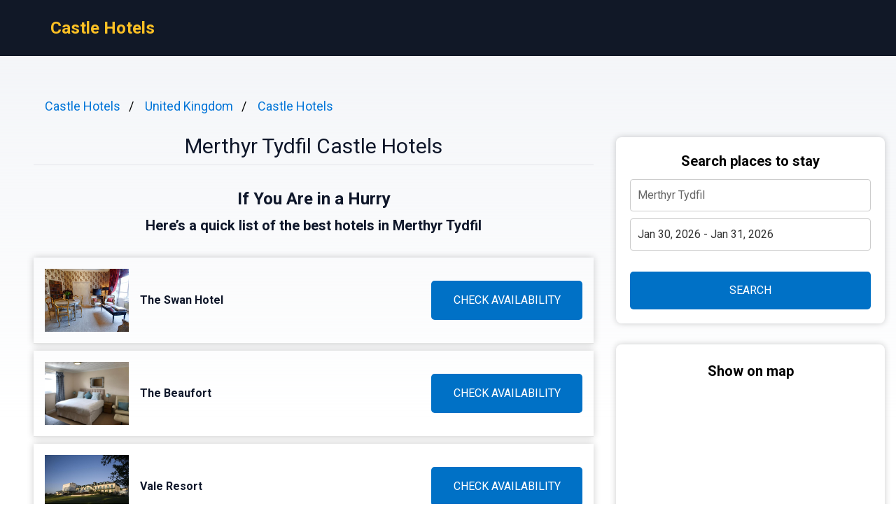

--- FILE ---
content_type: text/html
request_url: https://castle-hotels.org/merthyr-tydfil/
body_size: 12381
content:
<!DOCTYPE html><html lang="en"> <head><!-- Global Metadata --><meta charset="utf-8"><meta name="viewport" content="width=device-width,initial-scale=1"><link rel="icon" type="image/svg+xml" href="/favicon.svg"><!-- Font preloads --><link rel="preconnect" href="https://fonts.googleapis.com"><link rel="preconnect" href="https://fonts.gstatic.com" crossorigin><link href="https://fonts.googleapis.com/css2?family=Roboto:ital,wght@0,400;0,500;0,700;1,400;1,500;1,700&display=swap" rel="stylesheet"><!-- Canonical URL --><link rel="canonical" href="https://castle-hotels.org/merthyr-tydfil/"><!-- Alternate URL --><link rel="alternate" hreflang="en" href="https://castle-hotels.org/merthyr-tydfil/"><link rel="alternate" hreflang="de" href="https://castle-hotels.org/de/merthyr-tydfil/"><link rel="alternate" hreflang="fr" href="https://castle-hotels.org/fr/merthyr-tydfil/"><link rel="alternate" hreflang="it" href="https://castle-hotels.org/it/merthyr-tydfil/"><link rel="alternate" hreflang="es" href="https://castle-hotels.org/es/merthyr-tydfil/"><!-- Primary Meta Tags --><title>Best 12 Castle Hotels in Merthyr Tydfil, United Kingdom - Castle Hotels</title><meta name="description" content="Welcome to our enchanting journey through the world of castle accommodations in Merthyr Tydfil, a captivating destination nestled in the heart of the United Kin"><meta name="robots" content="index, follow"><!-- Open Graph / Facebook --><meta property="og:type" content="website"><meta property="og:url" content="https://castle-hotels.org/merthyr-tydfil/"><meta property="og:title" content="Merthyr Tydfil Castle Hotels"><meta property="og:description" content="Welcome to our enchanting journey through the world of castle accommodations in Merthyr Tydfil, a captivating destination nestled in the heart of the United Kin"><meta property="og:image" content="https://media.castle-hotels.org/photo/5b66c808-fe0f-4bb0-b1fb-0651d6b40984.jpg"><!-- Twitter --><meta property="twitter:card" content="summary_large_image"><meta property="twitter:url" content="https://castle-hotels.org/merthyr-tydfil/"><meta property="twitter:title" content="Merthyr Tydfil Castle Hotels"><meta property="twitter:description" content="Welcome to our enchanting journey through the world of castle accommodations in Merthyr Tydfil, a captivating destination nestled in the heart of the United Kin"><meta property="twitter:image" content="https://media.castle-hotels.org/photo/5b66c808-fe0f-4bb0-b1fb-0651d6b40984.jpg"><link rel="sitemap" href="/sitemap-index.xml"><script defer src="/script.js" data-website-id="24c0d879-eeb8-48de-a165-efc34fda3b2c"></script><script>(function(){const cityName = "Merthyr Tydfil";
const countryName = "United Kingdom";
const networkId = "0003";

      //@ts-expect-error
      window.qs = {};
      window.qs.networkId = networkId;
      //@ts-expect-error
      window.qs.cityName = cityName;
      //@ts-expect-error
      window.qs.countryName = countryName;
    })();</script><link rel="stylesheet" href="/_astro/_countrySlug_.DiCo0jRl.css">
<link rel="stylesheet" href="/_astro/_slug_.BRKxubFj.css">
<style>:root{--link: #1a73e8;--link-hover: #174ea6;--check: #0071c6;--check-bg: #00487c;--gray: 96, 115, 159;--gray-light: 229, 233, 240;--gray-gradient: rgba(var(--gray-light), 50%), #fff}body{font-size:16px;min-width:16rem;font-family:Roboto,sans-serif;margin:0;padding:0;background:linear-gradient(var(--gray-gradient)) no-repeat;background-size:100% 600px;word-wrap:break-word;overflow-wrap:break-word}pre{font-size:18px;font-family:Roboto,sans-serif;text-wrap:wrap}.link,pre>a,.pre-links>a{color:var(--link);text-decoration:none}.link:hover,pre>a:hover,.pre-links>a:hover{color:var(--link-hover);text-decoration:none}article{white-space:pre-line}article .content h1{font-size:2rem;font-weight:700}article .content h2{font-size:1.75rem;font-weight:700;text-align:center;margin:2rem 0}article .content h3{font-size:1.5rem;font-weight:500;margin:1rem 0}article .content h4{font-size:1.25rem;font-weight:500;margin:.5rem 0}.qs-entity-title{cursor:pointer}.qs-entity-image{width:100%;height:100%;max-width:1024px;max-height:600px;margin:1rem 0;cursor:pointer}.qs-check-availability{flex:1;width:100%;padding:1rem;border-radius:5px;color:#fff;background-color:var(--check);cursor:pointer;font-size:1rem;margin:1rem 0;text-transform:uppercase;text-align:center;text-wrap:nowrap}.qs-check-availability-secondary{background-color:transparent;color:var(--check);border:1px solid var(--check)}.qs-check-availability-secondary:hover{color:#fff}.qs-check-availability:hover{background-color:var(--check-bg)}
</style><script type="module" src="/_astro/hoisted.nubAD1eN.js"></script></head> <body> <header class="flex m-0 px-2 bg-gray-900 h-20"> <nav class="flex items-center justify-between pl-16"> <div class="m-0"> <a class="text-amber-400 text-2xl font-bold" href="https://castle-hotels.org/">Castle Hotels</a> </div> </nav> </header> <main class="flex p-4 justify-center"> <article class="flex-1 leading-normal p-8 min-w-3xl max-w-4xl text-slate-900"> <ul class="breadcrumb" data-astro-cid-2gez2joq> <li data-astro-cid-2gez2joq> <a href="/" data-astro-cid-2gez2joq>Castle Hotels</a> </li><li data-astro-cid-2gez2joq> <a href="/united-kingdom/" data-astro-cid-2gez2joq>United Kingdom</a> </li><li data-astro-cid-2gez2joq> <a href="/castle-hotels/" data-astro-cid-2gez2joq>Castle Hotels</a> </li> </ul>  <div class="mb-4 py-4 text-center leading-none"> <h1 class="text-3xl mb-2">Merthyr Tydfil Castle Hotels</h1> <hr> </div> <div class="sm:hidden" style="margin-bottom:2rem;background-color:#fff;border-radius:8px;box-shadow:0px 0px 10px 0px rgba(0,0,0,0.2);height:460"> <h3 class="font-bold text-xl text-center mb-3 pt-6">Show on map</h3> <div> <iframe src="https://www.stay22.com/embed/gm?aid=fancyhotels&campaign=tn-tn0003-castle_hotels.org-/merthyr_tydfil/-aHR0cHM6Ly9jYXN0bGUtaG90ZWxzLm9yZy9tZXJ0aHlyLXR5ZGZpbC8rbWFw&address=United%20Kingdom%2C%20Merthyr%20Tydfil&maincolor=0071c6" id="stay22-widget" width="100%" height="460" frameborder="0"></iframe> </div> </div> <div data-astro-cid-uaae7hzn> <h2 class="qs-top-table-title text-2xl font-bold mb-2" data-astro-cid-uaae7hzn> If You Are in a Hurry </h2> <h3 class="qs-top-table-description text-xl font-bold mb-8" data-astro-cid-uaae7hzn> Here’s a quick list of the best hotels in Merthyr Tydfil </h3> <div class="qs-top-table-wrapper mb-10" data-astro-cid-uaae7hzn> <div class="qs-top-table-row" data-astro-cid-uaae7hzn> <div class="qs-top-table-row-main" data-astro-cid-uaae7hzn> <img class="qs-top-table-row-img" src="https://media.castle-hotels.org/photo/5b66c808-fe0f-4bb0-b1fb-0651d6b40984.jpg" alt="The Swan Hotel" loading="lazy" data-astro-cid-uaae7hzn> <div class="qs-top-table-row-title" data-astro-cid-uaae7hzn>The Swan Hotel</div> </div> <div class="qs-top-table-row-btn" data-astro-cid-uaae7hzn>CHECK AVAILABILITY</div> </div><div class="qs-top-table-row" data-astro-cid-uaae7hzn> <div class="qs-top-table-row-main" data-astro-cid-uaae7hzn> <img class="qs-top-table-row-img" src="https://media.castle-hotels.org/photo/51e7c469-5a92-40c3-be63-5a1cd3bd7f9c.jpg" alt="The Beaufort" loading="lazy" data-astro-cid-uaae7hzn> <div class="qs-top-table-row-title" data-astro-cid-uaae7hzn>The Beaufort</div> </div> <div class="qs-top-table-row-btn" data-astro-cid-uaae7hzn>CHECK AVAILABILITY</div> </div><div class="qs-top-table-row" data-astro-cid-uaae7hzn> <div class="qs-top-table-row-main" data-astro-cid-uaae7hzn> <img class="qs-top-table-row-img" src="https://media.castle-hotels.org/photo/6fa58c77-a202-4fa9-8b03-6e89fbff237b.jpg" alt="Vale Resort" loading="lazy" data-astro-cid-uaae7hzn> <div class="qs-top-table-row-title" data-astro-cid-uaae7hzn>Vale Resort</div> </div> <div class="qs-top-table-row-btn" data-astro-cid-uaae7hzn>CHECK AVAILABILITY</div> </div><div class="qs-top-table-row" data-astro-cid-uaae7hzn> <div class="qs-top-table-row-main" data-astro-cid-uaae7hzn> <img class="qs-top-table-row-img" src="https://media.castle-hotels.org/photo/403cffca-b04c-4f8a-bbbe-40d1dd4f5ed6.jpg" alt="De Vere Tortworth Court" loading="lazy" data-astro-cid-uaae7hzn> <div class="qs-top-table-row-title" data-astro-cid-uaae7hzn>De Vere Tortworth Court</div> </div> <div class="qs-top-table-row-btn" data-astro-cid-uaae7hzn>CHECK AVAILABILITY</div> </div><div class="qs-top-table-row" data-astro-cid-uaae7hzn> <div class="qs-top-table-row-main" data-astro-cid-uaae7hzn> <img class="qs-top-table-row-img" src="https://media.castle-hotels.org/photo/7da1bb59-3559-4855-9746-ed7a44aa9cef.jpg" alt="The Elms Hotel &#38; Spa" loading="lazy" data-astro-cid-uaae7hzn> <div class="qs-top-table-row-title" data-astro-cid-uaae7hzn>The Elms Hotel &amp; Spa</div> </div> <div class="qs-top-table-row-btn" data-astro-cid-uaae7hzn>CHECK AVAILABILITY</div> </div> <div class="qs-top-table-show-more-wrapper" data-astro-cid-uaae7hzn> <div class="qs-top-table-show-more" data-astro-cid-uaae7hzn>Show More</div> <div class="qs-arrow-down" data-astro-cid-uaae7hzn></div> </div> </div> </div>  <div class="content">  <p class="qs-intro">Welcome to our enchanting journey through the world of castle accommodations in Merthyr Tydfil, a captivating destination nestled in the heart of the United Kingdom. Prepare to be whisked away into a fairytale-like setting where history and luxury merge seamlessly, inviting you to indulge in a remarkable travel experience. Castles have long been synonymous with grandeur, elegance, and a touch of mystique - qualities that are beautifully reflected in the abundance of Castle Hotels dotting the picturesque landscapes of Merthyr Tydfil.

Immerse yourself in a world steeped in centuries-old tales and marvel at these architectural marvels that stand as testaments to past eras. As you step foot into these castles-turned-hotels, be prepared to be greeted by opulent interiors adorned with antique furnishings, ornate tapestries, and roaring fireplaces that exude warmth. Each castle boasts its own unique charm and character, whether it&#x27;s the imposing turrets overlooking lush gardens or the magnificent halls that once played host to royalty.

Indulge your senses as you relish delectable dishes prepared by expert chefs who seamlessly blend traditional flavors with innovative techniques. Unwind and rejuvenate amidst stunning surroundings as you take advantage of luxurious amenities such as spa treatments fit for royalty or leisurely strolls through perfectly manicured grounds. Whether you&#x27;re seeking a romantic escape or an unforgettable family adventure, Castle Hotels in Merthyr Tydfil offer an unparalleled experience that will leave you yearning for more. So come along on this extraordinary journey where dreams come true amidst storied walls and extravagant comforts.</p><h2 class="qs-secondary-title">Best Castle Hotels in Merthyr Tydfil</h2><div class="qs-entity-wrapper"><h3 class="qs-entity-title">The Swan Hotel</h3><img class="qs-entity-image" src="https://media.castle-hotels.org/photo/5b66c808-fe0f-4bb0-b1fb-0651d6b40984.jpg" alt="The Swan Hotel" loading="lazy"/><p class="qs-entity-description">Located in England&#x27;s smallest cathedral city, The Swan Hotel offers exceptional accommodation and top-notch hotel facilities. This privately-owned 15th century coaching inn is perfectly positioned facing the west front of Wells Cathedral, offering guests a truly picturesque setting. With charming original features such as four poster beds and cozy log fires, The Swan exudes a warm and inviting ambiance. Its prime location makes it an ideal base for exploring Somerset and visiting nearby attractions including Bath, Bristol, Wookey Hole Caves, Glastonbury Abbey, and historic houses. The hotel boasts 48 individually designed non-smoking bedrooms that are sure to provide utmost comfort and style. Whether you&#x27;re planning a leisure break or a romantic weekend away, The Swan has something for everyone. Additionally, its conference facilities can accommodate up to 90 delegates making it an excellent venue for business events as well. Indulge in a culinary delight at the unique oak-paneled restaurant where traditional and contemporary cuisine will satisfy even the most discerning palates. With its idyllic courtyard garden adding to its charm, The Swan Hotel truly offers the perfect getaway experience.

- Conveniently located in England&#x27;s smallest cathedral city
- Charming 15th century coaching inn with original features
- Close proximity to popular attractions like Bath and Glastonbury Abbey
- Individually designed non-smoking bedrooms guaranteeing comfort
- Unique oak-paneled restaurant offering delicious cuisine</p><div class="flex justify-center mb-8"><span class="qs-check-availability">Show Prices</span></div></div><div class="qs-entity-wrapper"><h3 class="qs-entity-title">The Beaufort</h3><img class="qs-entity-image" src="https://media.castle-hotels.org/photo/51e7c469-5a92-40c3-be63-5a1cd3bd7f9c.jpg" alt="The Beaufort" loading="lazy"/><p class="qs-entity-description">Located in the heart of Raglan Village, The Beaufort is a charming 16th-century inn that offers a delightful stay close to the medieval castle and conveniently positioned between Usk, Monmouth, and Abergavenny. With easy access to the M4 and A40 routes, this hotel is perfect for travelers seeking both history and modern comforts. The cozy inn boasts a Spanish-influenced restaurant serving exquisite cuisine and an impressive selection of wines. Guests can unwind on the terrace or enjoy a fireside drink in the bar while taking advantage of free WiFi throughout the property. The stylish en-suite rooms are equipped with luxurious Egyptian-cotton sheets, goose-down duvets, and flat-screen TVs, many offering picturesque views of the surrounding countryside. Additionally, conference facilities are available for business guests.

- Ideally located in Raglan Village near the medieval castle
- Excellent dining experience with Spanish-inspired dishes
- Comfortable and stylish rooms with beautiful country views
- Relaxing terrace area for unwinding outdoors
- Convenient amenities including free WiFi throughout</p><div class="flex justify-center mb-8"><span class="qs-check-availability">Show Prices</span></div></div><div class="qs-entity-wrapper"><h3 class="qs-entity-title">Vale Resort</h3><img class="qs-entity-image" src="https://media.castle-hotels.org/photo/6fa58c77-a202-4fa9-8b03-6e89fbff237b.jpg" alt="Vale Resort" loading="lazy"/><p class="qs-entity-description">Located in the stunning Welsh countryside, Vale Resort is a luxurious hotel boasting a range of amenities and facilities. With 2 championship golf courses, a luxury spa, and 2 restaurants, guests can truly indulge in relaxation and leisure. The spacious bedrooms are elegantly decorated and feature air conditioning, interactive TVs with internet access, and some even offer private balconies or scenic views of the Vale of Glamorgan. The hotel&#x27;s dining options include the award-winning Vale Grill serving modern Welsh cuisine made from fresh local produce, as well as a stylish champagne bar with live piano music. The resort also offers a swimming pool, gym, sauna, hot tubs, steam rooms, relaxation lounges, and treatment rooms for ultimate relaxation. Conveniently located just 15 minutes away from Cardiff city center by car and with free on-site parking available, Vale Resort is the perfect destination for those seeking both tranquility and convenience.

- Beautiful location in the Welsh countryside
- Luxurious spa offering various treatments
- Two championship golf courses on-site
- Award-winning restaurant serving delicious Welsh cuisine
- Close proximity to Cardiff city center</p><div class="flex justify-center mb-8"><span class="qs-check-availability">Show Prices</span></div></div><h2 class="mt-8">Castle Hotels in Downtown Merthyr Tydfil</h2><p class="mb-10">Castle Hotels in Downtown Merthyr Tydfil offer a unique glimpse into the city&#x27;s rich history, combining medieval charm with modern comfort. With their grand architecture and picturesque surroundings, these castle hotels provide a truly memorable stay for visitors looking to experience a touch of regal luxury in the heart of the city.</p><div class="qs-entity-wrapper"><h3 class="qs-entity-title">De Vere Tortworth Court</h3><img class="qs-entity-image" src="https://media.castle-hotels.org/photo/403cffca-b04c-4f8a-bbbe-40d1dd4f5ed6.jpg" alt="De Vere Tortworth Court" loading="lazy"/><p class="qs-entity-description">De Vere Tortworth Court is a historic Gothic mansion located in the serene parkland of the Cotswold Edge, near Bristol and the picturesque Severn Valley. This Grade II Listed building offers guests an elegant and traditional stay with its spacious rooms, fine dining options, and leisure club facilities. The hotel&#x27;s charming former library now houses Moreton&#x27;s Restaurant, featuring oak-panelled walls and a magnificent fireplace. Additionally, De Vere Tortworth Estate boasts one of Britain&#x27;s most exceptional arboretums with 300 rare and protected trees spread across 30 acres of beautiful parkland. Guests can indulge in the leisure club&#x27;s indoor pool, spa bath, gym, sauna, steam room, and beauty therapy center for ultimate relaxation. With stunning garden views as a backdrop, the restaurant serves freshly prepared breakfasts and evening meals complemented by a selection of fine wines.

Pros:
- Tranquil location amidst serene parkland
- Rich historical charm within a Grade II Listed Gothic mansion
- Exceptional dining experience in Moreton&#x27;s Restaurant with beautiful interiors
- Extensive leisure club facilities including an indoor pool, gym, sauna, steam room, and beauty therapy center
- One of Britain&#x27;s finest arboretums offering scenic walks through rare tree species</p><div class="flex justify-center mb-8"><span class="qs-check-availability">Show Prices</span></div></div><div class="qs-entity-wrapper"><h3 class="qs-entity-title">The Elms Hotel &amp; Spa</h3><img class="qs-entity-image" src="https://media.castle-hotels.org/photo/7da1bb59-3559-4855-9746-ed7a44aa9cef.jpg" alt="The Elms Hotel &amp; Spa" loading="lazy"/><p class="qs-entity-description">The Elms Hotel &amp; Spa is a luxurious countryside retreat located in rural Worcestershire, offering guests an exceptional experience. Set in a refurbished Queen Anne mansion with stunning views over the Teme Valley, this hotel boasts 10 acres of beautiful grounds and fantastic gardens. The state-of-the-art spa at The Elms is the perfect place to unwind, with bespoke Elemis therapies, an indoor swimming pool, and an indoor/outdoor hydro pool. Guests can also enjoy the thermal retreat which features a sauna, steam room, ice fountain, and sensation shower. For those looking to stay active during their visit, there is a fully equipped fitness suite available. Whether relaxing on the rooftop terrace or indulging in award-winning cuisine at the hotel&#x27;s restaurant, The Elms Hotel &amp; Spa offers an unforgettable stay.

- State-of-the-art spa with bespoke Elemis therapies
- Indoor swimming pool and indoor/outdoor hydro pool
- Thermal retreat featuring a sauna, steam room, ice fountain and sensation shower
- Beautifully landscaped grounds and gardens
- Fully equipped fitness suite for active guests</p><div class="flex justify-center mb-8"><span class="qs-check-availability">Show Prices</span></div></div><div class="qs-entity-wrapper"><h3 class="qs-entity-title">The Lake Country House Hotel &amp; Spa</h3><img class="qs-entity-image" src="https://media.castle-hotels.org/photo/ecc2157d-e8d9-4445-a958-d4ca26d68def.jpg" alt="The Lake Country House Hotel &amp; Spa" loading="lazy"/><p class="qs-entity-description">Nestled in the heart of the Welsh countryside, The Lake Country House Hotel &amp; Spa offers a sophisticated retreat for travelers seeking tranquility and luxury. Set on 50 acres of picturesque grounds, this 19th-century castle hotel features beautifully furnished rooms with en suite bathrooms. Guests can indulge in the hotel&#x27;s amenities which include a swimming pool, sauna, and the Kingfisher Spa offering rejuvenating treatments. The hotel&#x27;s restaurant serves modern Celtic cuisine using locally sourced ingredients and boasts an extensive wine list. For those looking to explore, Clyro and Cefnylls Castles are just a short drive away. With its exquisite antiques, paintings, and sumptuous furnishings throughout, The Lake Country House Hotel &amp; Spa provides guests with an unforgettable experience.

- Beautifully furnished rooms with en suite bathrooms
- Swimming pool, sauna, and spa facilities for relaxation
- Restaurant serving modern Celtic cuisine using local produce
- Close proximity to Clyro and Cefnylls Castles
- Expansive grounds perfect for leisurely walks or enjoying afternoon tea in the gardens</p><div class="flex justify-center mb-8"><span class="qs-check-availability">Show Prices</span></div></div><h2 class="mt-8">Cheap Castles to Stays in Merthyr Tydfil</h2><p class="mb-10">Merthyr Tydfil offers budget-friendly castle stays that allow travelers to experience the charm and history of a castle without breaking the bank. These affordable options provide basic amenities while still immersing guests in the ambiance of a medieval fortress.</p><div class="qs-entity-wrapper"><h3 class="qs-entity-title">Mansion House Llansteffan</h3><img class="qs-entity-image" src="https://media.castle-hotels.org/photo/f459ed7d-790e-44be-9fd6-e07516871a7c.jpg" alt="Mansion House Llansteffan" loading="lazy"/><p class="qs-entity-description">Set within 5 acres of stunning grounds, Mansion House Llansteffan is a 19th-century mansion offering breathtaking views of the Towy estuary and Carmarthen Bay. The hotel provides free Wi-Fi in public areas and complimentary parking on site. The rooms are spacious and elegant, featuring a flat-screen TV and delightful views. Guests can indulge in homemade meals made with locally sourced ingredients at the hotel&#x27;s restaurant. Each room has an en suite bathroom with free toiletries, along with tea and coffee making facilities. The menu offers an extensive à la carte selection as well as daily specials. Situated on the Wales Coastal Path, this charming house is conveniently located near the seaside village of Llansteffan, known for its impressive 12th-century castle. With activities such as fishing, hiking, mountain biking, golfing, and sailing available nearby, guests will have plenty to explore during their stay.

Pros:
- Stunning views over the Towy estuary and Carmarthen Bay
- Spacious and elegant rooms with modern amenities
- Delicious homemade meals using locally sourced ingredients
- Convenient location near Llansteffan village and its historic castle
- Wide range of outdoor activities available in the surrounding area</p><div class="flex justify-center mb-8"><span class="qs-check-availability">Show Prices</span></div></div><div class="qs-entity-wrapper"><h3 class="qs-entity-title">Coldra Court Hotel by Celtic Manor</h3><img class="qs-entity-image" src="https://media.castle-hotels.org/photo/894e71bc-cdd9-4a61-832f-d72320d0b9eb.jpg" alt="Coldra Court Hotel by Celtic Manor" loading="lazy"/><p class="qs-entity-description">Located in Langstone, just off the M4 and on the outskirts of Newport, Coldra Court Hotel by Celtic Manor offers a range of amenities to its guests. The hotel features a restaurant where guests can enjoy Southern style barbecue food from their timber smoked oven. Leisure facilities include an 18-metre swimming pool, sauna, and steam room. The en-suite bathrooms are equipped with showers and complimentary luxury toiletries. Free WiFi is available throughout the hotel, and each room comes with a wide-screen TV and tea/coffee making facilities. Some rooms even have a bath with an overhead shower. Guests can unwind at The Court Bar patio area or relax on the sofas with coffee and newspapers. Springs Health Club offers cardio equipment for those who want to stay active during their stay. Popular local activities such as watching rugby or football at Cardiff&#x27;s Principality Stadium are accessible from Coldra Court Hotel, which is 19 miles away from the stadium. Other attractions within reasonable distance include horse racing at Cheapstow (14 miles), Newport Wetlands Reserve (6 miles), Usk Valley exploration, and Celtic Manor Resort (1 mile).</p><div class="flex justify-center mb-8"><span class="qs-check-availability">Show Prices</span></div></div><div class="qs-entity-wrapper"><h3 class="qs-entity-title">The Castle Hotel Neath</h3><img class="qs-entity-image" src="https://media.castle-hotels.org/photo/9185be77-d329-4e71-bee8-67f1dd82fb40.jpg" alt="The Castle Hotel Neath" loading="lazy"/><p class="qs-entity-description">Located in the heart of Neath, The Castle Hotel offers guests a comfortable and convenient stay with its range of amenities. The hotel features free WiFi and a bar, making it easy for guests to stay connected and unwind after a day of exploring. Each room at The Castle Hotel Neath is well-appointed with a wardrobe, flat-screen TV with cable channels, and a private bathroom complete with a bath and complimentary toiletries. Guests can enjoy a delicious Full English/Irish breakfast each morning to start their day off right. The friendly staff at the 24-hour front desk are always on hand to provide tips and advice on the local area. It&#x27;s important to note that as the hotel is located in the town centre, guests may experience some noise pollution on Friday or Saturday evenings. With Cardiff just 48 km away and Cardiff Airport only 44 km away, this conveniently located hotel is an excellent choice for both business travelers and tourists exploring South Wales.

- Free WiFi throughout the property
- Convenient location in the heart of Neath
- Well-appointed rooms with modern amenities
- Friendly staff available at any time for assistance
- Delicious Full English/Irish breakfast served every morning</p><div class="flex justify-center mb-8"><span class="qs-check-availability">Show Prices</span></div></div><h2 class="mt-8">Romantic Castles You Can Stay in Merthyr Tydfil</h2><p class="mb-10">Merthyr Tydfil offers a selection of romantic castle hotels that transport guests back in time with their medieval charm and breathtaking surroundings. From towering turrets to lush gardens, these castles provide a truly enchanting setting for couples seeking a romantic getaway in Wales.</p><div class="qs-entity-wrapper"><h3 class="qs-entity-title">The Old Barn Inn</h3><img class="qs-entity-image" src="https://media.castle-hotels.org/photo/4c53bb63-adc9-460d-b485-845d83e11b81.jpg" alt="The Old Barn Inn" loading="lazy"/><p class="qs-entity-description">The Old Barn Inn, a historic country inn dating back to the early 1750s, is a delightful destination for luxury accommodation and delectable dining. Situated just a few kilometers away from the renowned Celtic Manor Resort, famous for hosting the 2010 Ryder Cup, this charming hotel offers chic rooms that effortlessly blend rustic style with modern elegance. Each room boasts silk furnishings, Egyptian cotton sheets, and complimentary Wi-Fi. Indulge in Welsh breakfasts, candlelit dinners, or al fresco dining options showcasing dishes prepared by talented chefs using local organic ingredients. The inn also offers an array of locally sourced beverages including ales, beers, and wine. For those seeking pampering experiences within the comfort of their own room, in-room health and beauty packages are available upon request from a qualified beautician. Conveniently located less than 3.2 km from junction 24 of the M4 and within an hour&#x27;s drive from the breathtaking Brecon Beacons National Park.

- Chic rooms blending rustic charm with modern elegance
- Delicious meals made with local organic ingredients
- Locally sourced beverages including ales, beers, and wine
- In-room health and beauty packages provided by qualified beautician
- Convenient location near junction 24 of the M4 and close to Brecon Beacons National Park</p><div class="flex justify-center mb-8"><span class="qs-check-availability">Show Prices</span></div></div><div class="qs-entity-wrapper"><h3 class="qs-entity-title">Castle Of Comfort Hotel</h3><img class="qs-entity-image" src="https://media.castle-hotels.org/photo/310b6c0e-e941-48f4-a861-4d7fab3e0edd.jpg" alt="Castle Of Comfort Hotel" loading="lazy"/><p class="qs-entity-description">The Castle of Comfort Hotel, a charming 16th-century country house, is nestled on the picturesque slopes of the Quantock Hills, just 15 miles from Exmoor National Park. This 5-star establishment has earned a prestigious Gold Award from VisitBritain and boasts tranquil gardens where guests can unwind. With complimentary Wi-Fi and parking, the hotel provides modern conveniences while retaining its historic charm. The in-house restaurant serves delicious meals every evening (except Sundays), offering a delightful dining experience for guests. The Castle of Comfort Hotel&#x27;s location just off the A39 makes it easily accessible and conveniently situated less than 10 miles from Bridgwater. Retaining many original features such as wooden beams, this former coaching inn provides intimate and luxurious guest accommodations with en suite rooms featuring amenities like TVs, telephones, hairdryers, tea/coffee facilities, and even complimentary sherry.

Pros:
- Historic 16th-century country house with stunning views
- Award-winning property with a Gold Award from VisitBritain
- Quiet gardens perfect for relaxation
- Complimentary Wi-Fi and parking available
- Charming in-house restaurant serving delectable meals (excluding Sundays)</p><div class="flex justify-center mb-8"><span class="qs-check-availability">Show Prices</span></div></div><div class="qs-entity-wrapper"><h3 class="qs-entity-title">The Bath Priory</h3><img class="qs-entity-image" src="https://media.castle-hotels.org/photo/867db4d8-5151-47f0-bc17-41073b5e3567.jpg" alt="The Bath Priory" loading="lazy"/><p class="qs-entity-description">Situated less than 2 miles from Bath Abbey, The Bath Priory Hotel is a luxury country house set within 4 acres of picturesque grounds. This elegant hotel boasts a renowned restaurant serving modern French dishes and seasonal cuisine. The rooms at The Bath Priory feature period furniture, spacious en-suite bathrooms with fluffy bathrobes and designer toiletries, as well as free WiFi access. The Pantry offers casual dining with drinks in a cosy atmosphere, while the Provence-inspired Garden Spa by L&#x27;Occitane provides ultimate relaxation with an indoor heated swimming pool, pool-side sauna, and modern steam pod. L&#x27;Occitane beauty treatments are also available by appointment. With its convenient location surrounded by rolling Avon countryside, this charming retreat is only a 20-minute walk from the Jane Austen Centre and offers free parking for guests. Bristol can be reached in just a 20-minute drive.

- Luxury spa offering indulgent treatments
- Renowned restaurant serving modern French cuisine
- Charming country house setting with beautiful gardens
- Elegant rooms featuring period furniture
- Convenient location near Bath Abbey and other attractions</p><div class="flex justify-center mb-8"><span class="qs-check-availability">Show Prices</span></div></div><h2 class="qs-faq-title">FAQ</h2><div class="qs-faq-wrapper" itemscope="" itemType="https://schema.org/FAQPage"><div class="qs-faq-item-wrapper" itemscope="" itemProp="mainEntity" itemType="https://schema.org/Question"><h4 class="qs-faq-item-question" itemProp="name">What are some castle hotels in Merthyr Tydfil?</h4><div class="qs-faq-item-answer" itemscope="" itemProp="acceptedAnswer" itemType="https://schema.org/Answer"><div itemProp="text">While Merthyr Tydfil is not home to any castle hotels specifically, there are several nearby options for travelers seeking a regal experience. Castell Coch, located just outside of Cardiff, offers visitors a chance to stay in a stunning 19th-century Gothic Revival castle. For those looking to venture further, Hensol Castle and St. Pierre Marriott Hotel &amp; Country Club both provide luxurious accommodation and historic charm within driving distance of Merthyr Tydfil.</div></div></div><div class="qs-faq-item-wrapper" itemscope="" itemProp="mainEntity" itemType="https://schema.org/Question"><h4 class="qs-faq-item-question" itemProp="name">Are castle hotels in Merthyr Tydfil suitable for families?</h4><div class="qs-faq-item-answer" itemscope="" itemProp="acceptedAnswer" itemType="https://schema.org/Answer"><div itemProp="text">Yes, many castle hotels in Merthyr Tydfil can be suitable for families. While the availability of family-friendly amenities may vary from one property to another, some castle hotels offer spacious rooms or suites with extra beds or interconnecting rooms, making them ideal for accommodating families. Additionally, certain castles may provide recreational activities such as outdoor gardens or playgrounds that can keep children entertained during their stay.</div></div></div><div class="qs-faq-item-wrapper" itemscope="" itemProp="mainEntity" itemType="https://schema.org/Question"><h4 class="qs-faq-item-question" itemProp="name">What services and facilities do castle hotels typically offer?</h4><div class="qs-faq-item-answer" itemscope="" itemProp="acceptedAnswer" itemType="https://schema.org/Answer"><div itemProp="text">Castle hotels in Merthyr Tydfil often provide a range of services and facilities designed to make guests&#x27; stays as comfortable and enjoyable as possible. These may include elegant dining options serving traditional British cuisine or international dishes, well-appointed lounges or bars where visitors can relax with a drink after exploring the area, on-site spas offering various treatments and wellness experiences, as well as event spaces for weddings or business gatherings.</div></div></div><div class="qs-faq-item-wrapper" itemscope="" itemProp="mainEntity" itemType="https://schema.org/Question"><h4 class="qs-faq-item-question" itemProp="name">Do I need to book in advance when planning to stay at a castle hotel?</h4><div class="qs-faq-item-answer" itemscope="" itemProp="acceptedAnswer" itemType="https://schema.org/Answer"><div itemProp="text">It is highly recommended to book your stay at a castle hotel well in advance, especially during peak travel seasons or popular holiday periods. Castle hotels often have limited room availability due to their unique nature and popularity among tourists. By booking ahead of time, you can ensure you secure your desired dates and accommodations while also taking advantage of any early booking offers or promotions that may be available.</div></div></div><div class="qs-faq-item-wrapper" itemscope="" itemProp="mainEntity" itemType="https://schema.org/Question"><h4 class="qs-faq-item-question" itemProp="name">What are some nearby attractions to visit while staying at a castle hotel in Merthyr Tydfil?</h4><div class="qs-faq-item-answer" itemscope="" itemProp="acceptedAnswer" itemType="https://schema.org/Answer"><div itemProp="text">While Merthyr Tydfil itself may not have castle hotels, there are several nearby attractions worth exploring during your stay. One such attraction is Cyfarthfa Castle Museum and Art Gallery, which offers a glimpse into the region&#x27;s industrial history and houses an impressive collection of artworks. Additionally, Brecon Beacons National Park is within reach, providing outdoor enthusiasts with beautiful landscapes for hiking, cycling, or simply enjoying nature&#x27;s tranquility.</div></div></div></div><h3>Popular Castle Hotels destinations</h3><div class="flex flex-wrap my-2"><a style="flex:0 0 33.3333%" class="link py-1" href="https://castle-hotels.org/scotland-united-kingdom/">Castle Hotels Scotland</a><a style="flex:0 0 33.3333%" class="link py-1" href="https://castle-hotels.org/blackpool/">Castle Hotels Blackpool</a><a style="flex:0 0 33.3333%" class="link py-1" href="https://castle-hotels.org/london/">Castle Hotels London</a><a style="flex:0 0 33.3333%" class="link py-1" href="https://castle-hotels.org/orlando/">Castle Hotels Orlando</a><a style="flex:0 0 33.3333%" class="link py-1" href="https://castle-hotels.org/california/">Castle Hotels California</a><a style="flex:0 0 33.3333%" class="link py-1" href="https://castle-hotels.org/windermere/">Castle Hotels Windermere</a><a style="flex:0 0 33.3333%" class="link py-1" href="https://castle-hotels.org/paris/">Castle Hotels Paris</a><a style="flex:0 0 33.3333%" class="link py-1" href="https://castle-hotels.org/miami-beach/">Castle Hotels Miami Beach</a><a style="flex:0 0 33.3333%" class="link py-1" href="https://castle-hotels.org/newcastle-australia/">Castle Hotels Newcastle</a><a style="flex:0 0 33.3333%" class="link py-1" href="https://castle-hotels.org/haarlem/">Castle Hotels Haarlem</a><a style="flex:0 0 33.3333%" class="link py-1" href="https://castle-hotels.org/toronto/">Castle Hotels Toronto</a><a style="flex:0 0 33.3333%" class="link py-1" href="https://castle-hotels.org/kuala-lumpur/">Castle Hotels Kuala Lumpur</a><a style="flex:0 0 33.3333%" class="link py-1" href="https://castle-hotels.org/negril/">Castle Hotels Negril</a><a style="flex:0 0 33.3333%" class="link py-1" href="https://castle-hotels.org/florence/">Castle Hotels Florence</a><a style="flex:0 0 33.3333%" class="link py-1" href="https://castle-hotels.org/woodland_park/">Castle Hotels Woodland Park</a><a style="flex:0 0 33.3333%" class="link py-1" href="https://castle-hotels.org/kandy/">Castle Hotels Kandy</a><a style="flex:0 0 33.3333%" class="link py-1" href="https://castle-hotels.org/cape_town/">Castle Hotels Cape Town</a><a style="flex:0 0 33.3333%" class="link py-1" href="https://castle-hotels.org/puerto_vallarta/">Castle Hotels Puerto Vallarta</a></div>  </div> </article> <aside class="hidden sm:block md:w-80 lg:w-96"> <div class="bf" data-astro-cid-otpdt6jm> <h3 class="font-bold text-xl" data-astro-cid-otpdt6jm>Search places to stay</h3> <input id="bf-input" class="bf-form-control" placeholder="Merthyr Tydfil" type="text" data-astro-cid-otpdt6jm> <div class="form-group" data-astro-cid-otpdt6jm> <input id="bf-date-range" class="bf-form-control w-full" placeholder="Check-in - Check-out" type="text" data-astro-cid-otpdt6jm> </div> <button id="bf-search-button" class="bf-search-button" type="submit" data-astro-cid-otpdt6jm>
SEARCH
</button> </div>  <div style="position:sticky;margin-top:30px;top:380px;background-color:#fff;border-radius:8px;box-shadow:0px 0px 10px 0px rgba(0,0,0,0.2)"> <h3 class="font-bold text-xl text-center mb-3 pt-6">Show on map</h3> <div> <iframe src="https://www.stay22.com/embed/gm?aid=fancyhotels&campaign=tn-tn0003-castle_hotels.org-/merthyr_tydfil/-aHR0cHM6Ly9jYXN0bGUtaG90ZWxzLm9yZy9tZXJ0aHlyLXR5ZGZpbC8rbWFw&address=United%20Kingdom%2C%20Merthyr%20Tydfil&maincolor=0071c6" id="stay22-widget" width="100%" height="460" frameborder="0"></iframe> </div> </div> </aside> </main> <footer class="flex text-blue-900 p-8 items-center max-w-[calc(100%-2rem)]" style="background:linear-gradient(var(--gray-gradient)) no-repeat"> <div class="flex w-full justify-center"> <ul class="flex flex-col"> <li> <a href="https://castle-hotels.org/merthyr-tydfil/" class="flex"> <svg xmlns="http://www.w3.org/2000/svg" viewBox="0 0 513 342" class="w-4 mr-2"><g fill="#FFF"><path d="M0 0h513v341.3H0V0z"></path><path d="M311.7 230 513 341.3v-31.5L369.3 230h-57.6zM200.3 111.3 0 0v31.5l143.7 79.8h56.6z"></path></g><path d="M393.8 230 513 295.7V230H393.8zm-82.1 0L513 341.3v-31.5L369.3 230h-57.6zm146.9 111.3-147-81.7v81.7h147zM90.3 230 0 280.2V230h90.3zm110 14.2v97.2H25.5l174.8-97.2zm-82.1-132.9L0 45.6v65.7h118.2zm82.1 0L0 0v31.5l143.7 79.8h56.6zM53.4 0l147 81.7V0h-147zm368.3 111.3L513 61.1v50.2h-91.3zm-110-14.2V0h174.9L311.7 97.1z" fill="#0052B4"></path><g fill="#D80027"><path d="M288 0h-64v138.7H0v64h224v138.7h64V202.7h224v-64H288V0z"></path><path d="M311.7 230 513 341.3v-31.5L369.3 230h-57.6zm-168 0L0 309.9v31.5L200.3 230h-56.6zm56.6-118.7L0 0v31.5l143.7 79.8h56.6zm168 0L513 31.5V0L311.7 111.3h56.6z"></path></g></svg> English </a> </li><li> <a href="https://castle-hotels.org/de/merthyr-tydfil/" class="flex"> <svg xmlns="http://www.w3.org/2000/svg" viewBox="0 0 513 342" class="w-4 mr-2"><path fill="#D80027" d="M0 0h513v342H0z"></path><path d="M0 0h513v114H0z"></path><path fill="#FFDA44" d="M0 228h513v114H0z"></path></svg> Deutsch </a> </li><li> <a href="https://castle-hotels.org/fr/merthyr-tydfil/" class="flex"> <svg xmlns="http://www.w3.org/2000/svg" viewBox="0 0 513 342" class="w-4 mr-2"><path fill="#FFF" d="M0 0h513v342H0z"></path><path fill="#0052B4" d="M0 0h171v342H0z"></path><path fill="#D80027" d="M342 0h171v342H342z"></path></svg> Français </a> </li><li> <a href="https://castle-hotels.org/it/merthyr-tydfil/" class="flex"> <svg xmlns="http://www.w3.org/2000/svg" viewBox="0 0 513 342" class="w-4 mr-2"><path fill="#FFF" d="M342 0H0v341.3h512V0z"></path><path fill="#6DA544" d="M0 0h171v342H0z"></path><path fill="#D80027" d="M342 0h171v342H342z"></path></svg> Italiano </a> </li><li> <a href="https://castle-hotels.org/es/merthyr-tydfil/" class="flex"> <svg xmlns="http://www.w3.org/2000/svg" viewBox="0 0 22.5 15" class="w-4 mr-2"><path fill="#FFF" d="M0 0h22.5v15H0V0z"></path><path fill="#D03433" d="M0 0h22.5v4H0V0zm0 11h22.5v4H0v-4z"></path><path fill="#FBCA46" d="M0 4h22.5v7H0V4z"></path><path fill="#FFF" d="M7.8 7h1v.5h-1V7z"></path><path fill="#A41517" d="M7.2 8.5c0 .3.3.5.6.5s.6-.2.6-.5L8.5 7H7.1l.1 1.5zM6.6 7c0-.3.2-.5.4-.5h1.5c.3 0 .5.2.5.4V7l-.1 1.5c-.1.6-.5 1-1.1 1-.6 0-1-.4-1.1-1L6.6 7z"></path><path fill="#A41517" d="M6.8 7.5h2V8h-.5l-.5 1-.5-1h-.5v-.5zM5.3 6h1v3.5h-1V6zm4 0h1v3.5h-1V6zm-2.5-.5c0-.3.2-.5.5-.5h1c.3 0 .5.2.5.5v.2c0 .2-.1.3-.3.3H7c-.1 0-.2-.1-.2-.2v-.3z"></path></svg> Español </a> </li> </ul> </div> <div class="w-full text-center">
&copy; 2025 Castle Hotels. All rights reserved.
</div> </footer> <div id="qs-modal" class="qs-modal min-w-80" data-astro-cid-tmdbozm2> <div class="qs-modal-content" data-astro-cid-tmdbozm2> <span id="qs-modal-close" class="qs-modal-close" data-astro-cid-tmdbozm2>&times;</span> <div class="qs-modal-title" data-astro-cid-tmdbozm2>Travelling to Merthyr Tydfil?</div> <h3 class="qs-modal-title" data-astro-cid-tmdbozm2>Find your perfect place to stay!</h3> <p class="qs-modal-description" data-astro-cid-tmdbozm2>Great locations and deals for every budget.</p> <div class="qs-modal-btn-wrapper" data-astro-cid-tmdbozm2> <div id="qs-modal-yes-btn" class="qs-modal-btn qs-modal-btn-yes" data-astro-cid-tmdbozm2> View Deals </div> <div id="qs-modal-no-btn" class="qs-modal-btn qs-modal-btn-no" data-astro-cid-tmdbozm2> NO, THANKS </div> </div> <div class="qs-modal-checkbox-wrapper" data-astro-cid-tmdbozm2> <label data-astro-cid-tmdbozm2> <input class="qs-checkbox-input" type="checkbox" id="isList-checkbox" checked data-astro-cid-tmdbozm2> <span class="qs-checkbox-span" data-astro-cid-tmdbozm2></span> </label> <span class="qs-checkbox-text" data-astro-cid-tmdbozm2>Find on booking.com</span> </div> </div> </div>  <script defer src="https://static.cloudflareinsights.com/beacon.min.js/vcd15cbe7772f49c399c6a5babf22c1241717689176015" integrity="sha512-ZpsOmlRQV6y907TI0dKBHq9Md29nnaEIPlkf84rnaERnq6zvWvPUqr2ft8M1aS28oN72PdrCzSjY4U6VaAw1EQ==" data-cf-beacon='{"version":"2024.11.0","token":"ecefa7a3c8554f32a7096342a23717ff","r":1,"server_timing":{"name":{"cfCacheStatus":true,"cfEdge":true,"cfExtPri":true,"cfL4":true,"cfOrigin":true,"cfSpeedBrain":true},"location_startswith":null}}' crossorigin="anonymous"></script>
</body></html>

--- FILE ---
content_type: application/javascript; charset=UTF-8
request_url: https://castle-hotels.org/script.js
body_size: 1025
content:
!function(){"use strict";(t=>{const{screen:{width:e,height:a},navigator:{language:r},location:n,localStorage:i,document:c,history:o}=t,{hostname:s,href:u}=n,{currentScript:l,referrer:d}=c;if(!l)return;const f="data-",m=l.getAttribute.bind(l),h=m(f+"website-id"),p=m(f+"host-url"),g=m(f+"tag"),y="false"!==m(f+"auto-track"),b="true"===m(f+"exclude-search"),v=m(f+"domains")||"",S=v.split(",").map((t=>t.trim())),w=`${(p||""||l.src.split("/").slice(0,-1).join("/")).replace(/\/$/,"")}/event`,N=`${e}x${a}`,T=/data-umami-event-([\w-_]+)/,A=f+"umami-event",x=300,O=t=>{if(t){try{const e=decodeURI(t);if(e!==t)return e}catch(e){return t}return encodeURI(t)}},U=t=>{try{const{pathname:e,search:a}=new URL(t);t=e+a}catch(t){}return b?t.split("?")[0]:t},j=()=>({website:h,hostname:s,screen:N,language:r,title:O(q),url:O(D),referrer:O(_),tag:g||void 0}),k=(t,e,a)=>{a&&(_=D,D=U(a.toString()),D!==_&&setTimeout(I,x))},E=()=>!h||i&&i.getItem("umami.disabled")||v&&!S.includes(s),L=async(t,e="event")=>{if(E())return;const a={"Content-Type":"application/json"};void 0!==R&&(a["x-umami-cache"]=R);try{const r=await fetch(w,{method:"POST",body:JSON.stringify({type:e,payload:t}),headers:a}),n=await r.text();return R=n}catch(t){}},$=()=>{B||(I(),(()=>{const t=(t,e,a)=>{const r=t[e];return(...e)=>(a.apply(null,e),r.apply(t,e))};o.pushState=t(o,"pushState",k),o.replaceState=t(o,"replaceState",k)})(),(()=>{const t=new MutationObserver((([t])=>{q=t&&t.target?t.target.text:void 0})),e=c.querySelector("head > title");e&&t.observe(e,{subtree:!0,characterData:!0,childList:!0})})(),c.addEventListener("click",(async t=>{const e=t=>["BUTTON","A"].includes(t),a=async t=>{const e=t.getAttribute.bind(t),a=e(A);if(a){const r={};return t.getAttributeNames().forEach((t=>{const a=t.match(T);a&&(r[a[1]]=e(t))})),I(a,r)}},r=t.target,i=e(r.tagName)?r:((t,a)=>{let r=t;for(let t=0;t<a;t++){if(e(r.tagName))return r;if(r=r.parentElement,!r)return null}})(r,10);if(!i)return a(r);{const{href:e,target:r}=i,c=i.getAttribute(A);if(c)if("A"===i.tagName){const o="_blank"===r||t.ctrlKey||t.shiftKey||t.metaKey||t.button&&1===t.button;if(c&&e)return o||t.preventDefault(),a(i).then((()=>{o||(n.href=e)}))}else if("BUTTON"===i.tagName)return a(i)}}),!0),B=!0)},I=(t,e)=>L("string"==typeof t?{...j(),name:t,data:"object"==typeof e?e:void 0}:"object"==typeof t?t:"function"==typeof t?t(j()):j()),K=t=>L({...j(),data:t},"identify");t.umami||(t.umami={track:I,identify:K});let R,B,D=U(u),_=d!==s?d:"",q=c.title;y&&!E()&&("complete"===c.readyState?$():c.addEventListener("readystatechange",$,!0))})(window)}();
